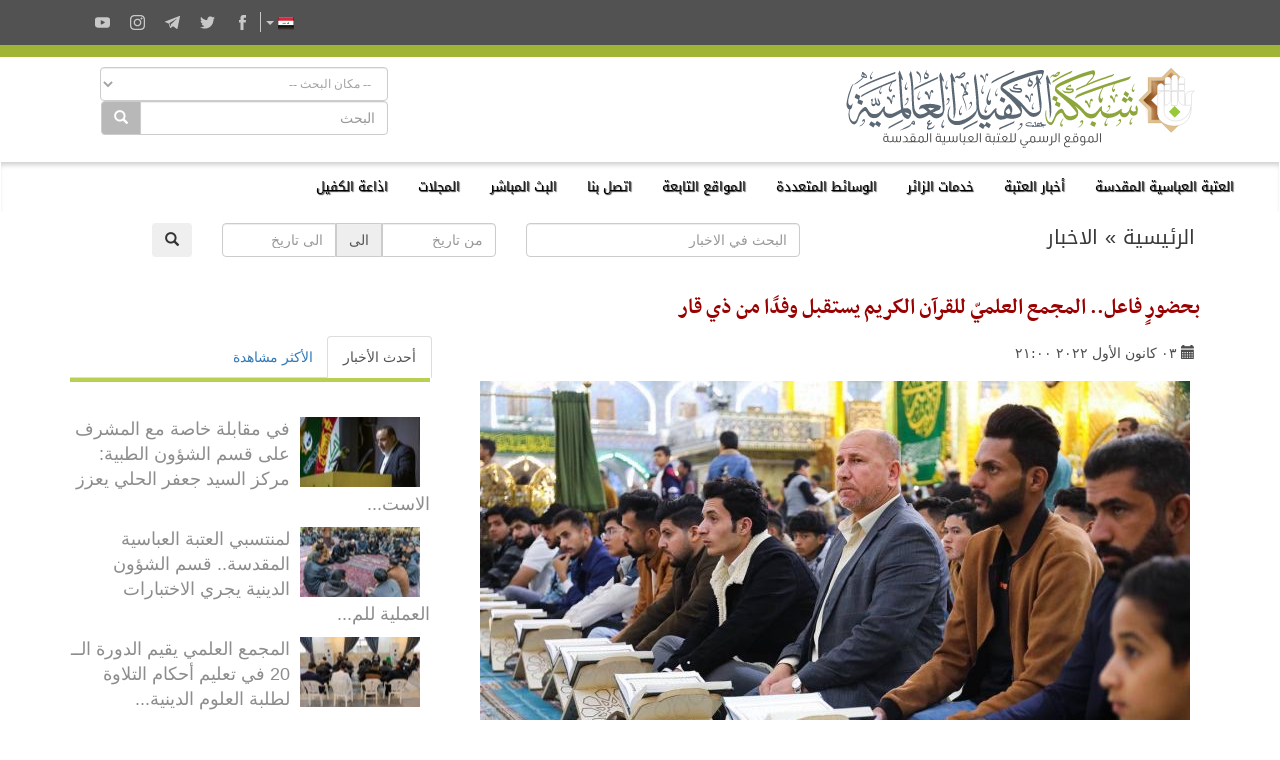

--- FILE ---
content_type: text/html; charset=UTF-8
request_url: https://alkafeel.net/news/latest?id=17101&type=1&lang=ar
body_size: 188
content:
<div style="font-size:18px; color:#8d8d8d; direction:rtl; margin-bottom:10px;"><div style="float:right;width:120px; margin:0 10px; height:70px;background-position: center center; background-repeat:no-repeat;background-image:url('https://alkafeel.net/news/images/main/resized2/24d28426523b361088664b4da3d8b910.jpg')"></div>    
        <a href="//alkafeel.net/news/index?id=35947" style="color:#8d8d8d; text-decoration:none">في مقابلة خاصة مع المشرف على قسم الشؤون الطبية: مركز السيد جعفر الحلي يعزز الاست...</a> 
                <div style="clear:both"></div>
        </div>
    <div style="font-size:18px; color:#8d8d8d; direction:rtl; margin-bottom:10px;"><div style="float:right;width:120px; margin:0 10px; height:70px;background-position: center center; background-repeat:no-repeat;background-image:url('https://alkafeel.net/news/images/main/resized2/21f528e949aa90945f505720349acd64.jpg')"></div>    
        <a href="//alkafeel.net/news/index?id=35949" style="color:#8d8d8d; text-decoration:none">لمنتسبي العتبة العباسية المقدسة.. قسم الشؤون الدينية يجري الاختبارات العملية للم...</a> 
                <div style="clear:both"></div>
        </div>
    <div style="font-size:18px; color:#8d8d8d; direction:rtl; margin-bottom:10px;"><div style="float:right;width:120px; margin:0 10px; height:70px;background-position: center center; background-repeat:no-repeat;background-image:url('https://alkafeel.net/news/images/main/resized2/8b0a1b81b0fd2dac6c812fafe7a52c26.jpg')"></div>    
        <a href="//alkafeel.net/news/index?id=35814" style="color:#8d8d8d; text-decoration:none">المجمع العلمي يقيم الدورة الــ 20 في تعليم أحكام التلاوة لطلبة العلوم الدينية...</a> 
                <div style="clear:both"></div>
        </div>
    <div style="font-size:18px; color:#8d8d8d; direction:rtl; margin-bottom:10px;"><div style="float:right;width:120px; margin:0 10px; height:70px;background-position: center center; background-repeat:no-repeat;background-image:url('https://alkafeel.net/news/images/main/resized2/679930ead4428913b6c0ac4774edfa31.jpg')"></div>    
        <a href="//alkafeel.net/news/index?id=35961" style="color:#8d8d8d; text-decoration:none">قسم العلاقات العامة ينهي تحضيراته الخاصة بإقامة مهرجان (إكليل العفّة) في جامعة ك...</a> 
                <div style="clear:both"></div>
        </div>
    <div style="font-size:18px; color:#8d8d8d; direction:rtl; margin-bottom:10px;"><div style="float:right;width:120px; margin:0 10px; height:70px;background-position: center center; background-repeat:no-repeat;background-image:url('https://alkafeel.net/news/images/main/resized2/fe7d0e491a7f71ce727543b296d90b01.jpg')"></div>    
        <a href="//alkafeel.net/news/index?id=35960" style="color:#8d8d8d; text-decoration:none">شعبة الخطابة الحسينية النسوية تطلق امتحانات الفصل الأوّل لطالباتها...</a> 
                <div style="clear:both"></div>
        </div>
    <div style="font-size:18px; color:#8d8d8d; direction:rtl; margin-bottom:10px;"><div style="float:right;width:120px; margin:0 10px; height:70px;background-position: center center; background-repeat:no-repeat;background-image:url('https://alkafeel.net/news/images/main/resized2/b4fc31b711dc1d5d922e3ab5bf9d661f.jpg')"></div>    
        <a href="//alkafeel.net/news/index?id=35952" style="color:#8d8d8d; text-decoration:none">المجمع العلمي يقيم محفلًا قرآنيًّا بمناسبة اليوم الوطني للقرآن الكريم في كربلاء...</a> 
                <div style="clear:both"></div>
        </div>
    